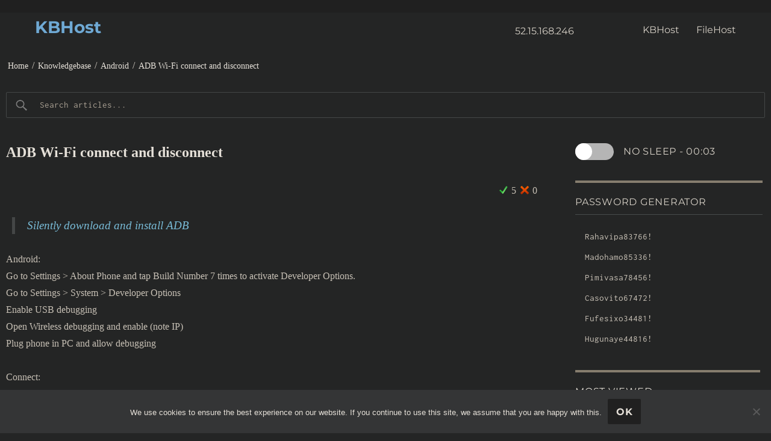

--- FILE ---
content_type: text/html; charset=UTF-8
request_url: https://kbhost.nl/knowledgebase/silently-download-and-install-adb/embed/
body_size: 19846
content:
<!DOCTYPE html>
<html lang="en" class="no-js">
<head>
	<meta charset="UTF-8">
	<meta name="viewport" content="width=device-width, initial-scale=1.0">
	<link rel="profile" href="https://gmpg.org/xfn/11">
		<script>
(function(html){html.className = html.className.replace(/\bno-js\b/,'js')})(document.documentElement);
//# sourceURL=twentysixteen_javascript_detection
</script>
<title>Silently download and install ADB &#8211; KBHost</title>
<meta name='robots' content='noindex, follow, max-image-preview:large' />
<link rel="alternate" type="application/rss+xml" title="KBHost &raquo; Feed" href="https://kbhost.nl/feed/" />
<link rel="alternate" type="application/rss+xml" title="KBHost &raquo; Comments Feed" href="https://kbhost.nl/comments/feed/" />
<link rel="alternate" title="oEmbed (JSON)" type="application/json+oembed" href="https://kbhost.nl/wp-json/oembed/1.0/embed?url=https%3A%2F%2Fkbhost.nl%2Fknowledgebase%2Fsilently-download-and-install-adb%2F" />
<link rel="alternate" title="oEmbed (XML)" type="text/xml+oembed" href="https://kbhost.nl/wp-json/oembed/1.0/embed?url=https%3A%2F%2Fkbhost.nl%2Fknowledgebase%2Fsilently-download-and-install-adb%2F&#038;format=xml" />
<style id='wp-img-auto-sizes-contain-inline-css'>
img:is([sizes=auto i],[sizes^="auto," i]){contain-intrinsic-size:3000px 1500px}
/*# sourceURL=wp-img-auto-sizes-contain-inline-css */
</style>
<link rel='stylesheet' id='wpa-css-css' href='https://kbhost.nl/wp-content/plugins/wp-attachments/styles/0/wpa.css?ver=6.9' media='all' />
<link rel='stylesheet' id='wti_like_post_style-css' href='https://kbhost.nl/wp-content/plugins/wti-like-post/css/wti_like_post.css?ver=6.9' media='all' />
<link rel='stylesheet' id='wp-dark-mode-frontend-css' href='https://kbhost.nl/wp-content/plugins/dark-mode/assets/css/frontend.min.css?ver=1022344' media='all' />
<style id='wp-dark-mode-frontend-inline-css'>
body{--wp-dark-mode-zoom: 150%;}body{--wp-dark-mode-scale: 1;}
/*# sourceURL=wp-dark-mode-frontend-inline-css */
</style>
<style id='wp-block-library-inline-css'>
:root{--wp-block-synced-color:#7a00df;--wp-block-synced-color--rgb:122,0,223;--wp-bound-block-color:var(--wp-block-synced-color);--wp-editor-canvas-background:#ddd;--wp-admin-theme-color:#007cba;--wp-admin-theme-color--rgb:0,124,186;--wp-admin-theme-color-darker-10:#006ba1;--wp-admin-theme-color-darker-10--rgb:0,107,160.5;--wp-admin-theme-color-darker-20:#005a87;--wp-admin-theme-color-darker-20--rgb:0,90,135;--wp-admin-border-width-focus:2px}@media (min-resolution:192dpi){:root{--wp-admin-border-width-focus:1.5px}}.wp-element-button{cursor:pointer}:root .has-very-light-gray-background-color{background-color:#eee}:root .has-very-dark-gray-background-color{background-color:#313131}:root .has-very-light-gray-color{color:#eee}:root .has-very-dark-gray-color{color:#313131}:root .has-vivid-green-cyan-to-vivid-cyan-blue-gradient-background{background:linear-gradient(135deg,#00d084,#0693e3)}:root .has-purple-crush-gradient-background{background:linear-gradient(135deg,#34e2e4,#4721fb 50%,#ab1dfe)}:root .has-hazy-dawn-gradient-background{background:linear-gradient(135deg,#faaca8,#dad0ec)}:root .has-subdued-olive-gradient-background{background:linear-gradient(135deg,#fafae1,#67a671)}:root .has-atomic-cream-gradient-background{background:linear-gradient(135deg,#fdd79a,#004a59)}:root .has-nightshade-gradient-background{background:linear-gradient(135deg,#330968,#31cdcf)}:root .has-midnight-gradient-background{background:linear-gradient(135deg,#020381,#2874fc)}:root{--wp--preset--font-size--normal:16px;--wp--preset--font-size--huge:42px}.has-regular-font-size{font-size:1em}.has-larger-font-size{font-size:2.625em}.has-normal-font-size{font-size:var(--wp--preset--font-size--normal)}.has-huge-font-size{font-size:var(--wp--preset--font-size--huge)}.has-text-align-center{text-align:center}.has-text-align-left{text-align:left}.has-text-align-right{text-align:right}.has-fit-text{white-space:nowrap!important}#end-resizable-editor-section{display:none}.aligncenter{clear:both}.items-justified-left{justify-content:flex-start}.items-justified-center{justify-content:center}.items-justified-right{justify-content:flex-end}.items-justified-space-between{justify-content:space-between}.screen-reader-text{border:0;clip-path:inset(50%);height:1px;margin:-1px;overflow:hidden;padding:0;position:absolute;width:1px;word-wrap:normal!important}.screen-reader-text:focus{background-color:#ddd;clip-path:none;color:#444;display:block;font-size:1em;height:auto;left:5px;line-height:normal;padding:15px 23px 14px;text-decoration:none;top:5px;width:auto;z-index:100000}html :where(.has-border-color){border-style:solid}html :where([style*=border-top-color]){border-top-style:solid}html :where([style*=border-right-color]){border-right-style:solid}html :where([style*=border-bottom-color]){border-bottom-style:solid}html :where([style*=border-left-color]){border-left-style:solid}html :where([style*=border-width]){border-style:solid}html :where([style*=border-top-width]){border-top-style:solid}html :where([style*=border-right-width]){border-right-style:solid}html :where([style*=border-bottom-width]){border-bottom-style:solid}html :where([style*=border-left-width]){border-left-style:solid}html :where(img[class*=wp-image-]){height:auto;max-width:100%}:where(figure){margin:0 0 1em}html :where(.is-position-sticky){--wp-admin--admin-bar--position-offset:var(--wp-admin--admin-bar--height,0px)}@media screen and (max-width:600px){html :where(.is-position-sticky){--wp-admin--admin-bar--position-offset:0px}}
/*# sourceURL=/wp-includes/css/dist/block-library/common.min.css */
</style>
<style id='classic-theme-styles-inline-css'>
/*! This file is auto-generated */
.wp-block-button__link{color:#fff;background-color:#32373c;border-radius:9999px;box-shadow:none;text-decoration:none;padding:calc(.667em + 2px) calc(1.333em + 2px);font-size:1.125em}.wp-block-file__button{background:#32373c;color:#fff;text-decoration:none}
/*# sourceURL=/wp-includes/css/classic-themes.min.css */
</style>
<link rel='stylesheet' id='cookie-notice-front-css' href='https://kbhost.nl/wp-content/plugins/cookie-notice/css/front.min.css?ver=2.5.11' media='all' />
<link rel='stylesheet' id='kbe_theme_style-css' href='https://kbhost.nl/wp-content/plugins/wp-knowledgebase/template-legacy/kbe_style.css?ver=2.1.0' media='all' />
<style id='kbe_theme_style-inline-css'>

			#kbe_content h2 span.kbe_count,
			#kbe_content .kbe_child_category h3 span.kbe_count {
				background-color: #1e73be !important;
			}
			.kbe_widget .kbe_tags_widget a,
			.kbe_widget .kbe_tags_widget a:hover{
				text-decoration: underline;
				color: #1e73be !important;
			}
		
/*# sourceURL=kbe_theme_style-inline-css */
</style>
<link rel='stylesheet' id='kbe_copy_button_style-css' href='https://kbhost.nl/wp-content/plugins/wp-knowledgebase/assets/css/copy-button.css?ver=2.1.0' media='all' />
<link rel='stylesheet' id='twentysixteen-fonts-css' href='https://kbhost.nl/wp-content/themes/twentysixteen/fonts/merriweather-plus-montserrat-plus-inconsolata.css?ver=20230328' media='all' />
<link rel='stylesheet' id='genericons-css' href='https://kbhost.nl/wp-content/themes/twentysixteen/genericons/genericons.css?ver=20251101' media='all' />
<link rel='stylesheet' id='twentysixteen-style-css' href='https://kbhost.nl/wp-content/themes/twentysixteen/style.css?ver=20251202' media='all' />
<style id='twentysixteen-style-inline-css'>

		/* Custom Link Color */
		.menu-toggle:hover,
		.menu-toggle:focus,
		a,
		.main-navigation a:hover,
		.main-navigation a:focus,
		.dropdown-toggle:hover,
		.dropdown-toggle:focus,
		.social-navigation a:hover:before,
		.social-navigation a:focus:before,
		.post-navigation a:hover .post-title,
		.post-navigation a:focus .post-title,
		.tagcloud a:hover,
		.tagcloud a:focus,
		.site-branding .site-title a:hover,
		.site-branding .site-title a:focus,
		.entry-title a:hover,
		.entry-title a:focus,
		.entry-footer a:hover,
		.entry-footer a:focus,
		.comment-metadata a:hover,
		.comment-metadata a:focus,
		.pingback .comment-edit-link:hover,
		.pingback .comment-edit-link:focus,
		.comment-reply-link,
		.comment-reply-link:hover,
		.comment-reply-link:focus,
		.required,
		.site-info a:hover,
		.site-info a:focus {
			color: #1e73be;
		}

		mark,
		ins,
		button:hover,
		button:focus,
		input[type="button"]:hover,
		input[type="button"]:focus,
		input[type="reset"]:hover,
		input[type="reset"]:focus,
		input[type="submit"]:hover,
		input[type="submit"]:focus,
		.pagination .prev:hover,
		.pagination .prev:focus,
		.pagination .next:hover,
		.pagination .next:focus,
		.widget_calendar tbody a,
		.page-links a:hover,
		.page-links a:focus {
			background-color: #1e73be;
		}

		input[type="date"]:focus,
		input[type="time"]:focus,
		input[type="datetime-local"]:focus,
		input[type="week"]:focus,
		input[type="month"]:focus,
		input[type="text"]:focus,
		input[type="email"]:focus,
		input[type="url"]:focus,
		input[type="password"]:focus,
		input[type="search"]:focus,
		input[type="tel"]:focus,
		input[type="number"]:focus,
		textarea:focus,
		.tagcloud a:hover,
		.tagcloud a:focus,
		.menu-toggle:hover,
		.menu-toggle:focus {
			border-color: #1e73be;
		}

		@media screen and (min-width: 56.875em) {
			.main-navigation li:hover > a,
			.main-navigation li.focus > a {
				color: #1e73be;
			}
		}
	
/*# sourceURL=twentysixteen-style-inline-css */
</style>
<link rel='stylesheet' id='twentysixteen-block-style-css' href='https://kbhost.nl/wp-content/themes/twentysixteen/css/blocks.css?ver=20240817' media='all' />
<script src="https://kbhost.nl/wp-content/plugins/jquery-updater/js/jquery-4.0.0.min.js?ver=4.0.0" id="jquery-core-js"></script>
<script src="https://kbhost.nl/wp-content/plugins/jquery-updater/js/jquery-migrate-3.6.0.min.js?ver=3.6.0" id="jquery-migrate-js"></script>
<script id="wti_like_post_script-js-extra">
var wtilp = {"ajax_url":"https://kbhost.nl/wp-admin/admin-ajax.php"};
//# sourceURL=wti_like_post_script-js-extra
</script>
<script src="https://kbhost.nl/wp-content/plugins/wti-like-post/js/wti_like_post.js?ver=6.9" id="wti_like_post_script-js"></script>
<script nowprocket data-no-minify="1" src="https://kbhost.nl/wp-content/plugins/dark-mode/assets/js/dark-mode.min.js?ver=1022344" id="wp-dark-mode-js-js"></script>
<script id="wp-dark-mode-frontend-js-extra">
var wpDarkMode = {"config":{"brightness":100,"contrast":90,"sepia":10},"enable_preset":"","customize_colors":"","colors":{"bg":"#000","text":"#dfdedb","link":"#e58c17"},"enable_frontend":"1","enable_backend":"","enable_os_mode":"1","excludes":"rs-fullwidth-wrap, .mejs-container, ._channels-container","includes":"","is_excluded":"","remember_darkmode":"","default_mode":"1","keyboard_shortcut":"1","url_parameter":"","images":"","videos":"","is_pro_active":"","is_ultimate_active":"","pro_version":"0","is_elementor_editor":"","is_block_editor":"","frontend_mode":"","pluginUrl":"https://kbhost.nl/wp-content/plugins/dark-mode/"};
//# sourceURL=wp-dark-mode-frontend-js-extra
</script>
<script src="https://kbhost.nl/wp-content/plugins/dark-mode/assets/js/frontend.min.js?ver=1022344" id="wp-dark-mode-frontend-js"></script>
<script id="cookie-notice-front-js-before">
var cnArgs = {"ajaxUrl":"https:\/\/kbhost.nl\/wp-admin\/admin-ajax.php","nonce":"a6a3ddea9f","hideEffect":"fade","position":"bottom","onScroll":false,"onScrollOffset":100,"onClick":false,"cookieName":"cookie_notice_accepted","cookieTime":2147483647,"cookieTimeRejected":2592000,"globalCookie":false,"redirection":false,"cache":false,"revokeCookies":false,"revokeCookiesOpt":"automatic"};

//# sourceURL=cookie-notice-front-js-before
</script>
<script src="https://kbhost.nl/wp-content/plugins/cookie-notice/js/front.min.js?ver=2.5.11" id="cookie-notice-front-js"></script>
<script id="track-the-click-js-extra">
var ajax_var = {"nonce":"acfdda22d8"};
var ttc_data = {"proBeacon":""};
//# sourceURL=track-the-click-js-extra
</script>
<script src="https://kbhost.nl/wp-content/plugins/track-the-click/public/js/track-the-click-public.js?ver=0.4.0" id="track-the-click-js" data-noptimize="true" data-no-optimize="1"></script>
<script id="track-the-click-js-after" data-noptimize="true" data-no-optimize="1">
function getHomeURL() {return "https://kbhost.nl";}
function getPostID() {return 2337;}
function showClickCounts() {return false;}

//# sourceURL=track-the-click-js-after
</script>
<script id="twentysixteen-script-js-extra">
var screenReaderText = {"expand":"expand child menu","collapse":"collapse child menu"};
//# sourceURL=twentysixteen-script-js-extra
</script>
<script src="https://kbhost.nl/wp-content/themes/twentysixteen/js/functions.js?ver=20230629" id="twentysixteen-script-js" defer data-wp-strategy="defer"></script>
<link rel="https://api.w.org/" href="https://kbhost.nl/wp-json/" /><link rel="alternate" title="JSON" type="application/json" href="https://kbhost.nl/wp-json/wp/v2/kbe_knowledgebase/2337" /><meta name="generator" content="WordPress 6.9" />
<link rel="canonical" href="https://kbhost.nl/knowledgebase/silently-download-and-install-adb/" />
<link rel='shortlink' href='https://kbhost.nl/?p=2337' />
<!-- HFCM by 99 Robots - Snippet # 2: Twenty Sixteen custom CSS -->
<style>
/* set fonts and colors */
body {
    font-family: verdana;
}
h2, input, textarea {
    font-family: Consolas, Inconsolata, monospace;
}
.site-branding .site-title a {
	color: #1e73be;
}

/* Enhance Search results visibility */
#search-result li a {
    color: #fff;
}

.kbe_no_result {
    background: #595959;
    color: #fff;
}

/* Style code bocks */
code {
    padding: 0 10px !important;
    margin: 2px 0 !important;
}

/* vertical align show_ip */
#menu-mainmenu .menu-item-1847 {
	margin-top: 10px;
}


/* remove wasted white space */
.site {
    margin: 0;
}
.site-header {
    padding-top: 0;
    padding-bottom: 0;
}


/* less space between article titles */
#kbe_content .kbe_leftcol .kbe_article_list li {
    margin-bottom: 10px;
}
#kbe_container .kbe_widget li {
    margin-bottom: 10px;
}


/* position of title and # articles */
#kbe_content h2 span.kbe_count {
		width: 115px;
		margin-top: 6px;
}
#kbe_content .kbe_leftcol span {
    margin-bottom: 20px;
}
#kbe_content .kbe_leftcol h2 {
    padding-bottom: 0;
}


/* mobile left side fix */
.site-content {
    padding-left: 10px;
    padding-right: 10px;
}


/* remove powered by wordpress  */
.site-info {
display:none;
}


/* yellow background for pre = textarea  */
textarea {
	background: #e0ffb0;
	color: #c0c0c0;
	width:100%;
}


/* make links not underlined */
.entry-content a, .entry-summary a, .taxonomy-description a, .logged-in-as a, .comment-content a, .pingback .comment-body > a, .textwidget a, .entry-footer a:hover, .site-info a:hover {
    box-shadow: 0 0 0 0 currentColor;
}


/* dark-mode search results */
html.wp-dark-mode-active :not(.wp-dark-mode-ignore) #search-result li {
    background: #333;
		border-color: #007acc;
}

html.wp-dark-mode-active :not(.wp-dark-mode-ignore) #search-result li a:hover{
    background: #c0c0c0;
		border-color: #007acc;
}

html.wp-dark-mode-active :not(.wp-dark-mode-ignore) #search-result {
    border-bottom: 1px solid #007acc;
}

html.wp-dark-mode-active :not(.wp-dark-mode-ignore) .kbe_search_field input[type="text"]:focus {
    color: rgb(168, 160, 149);
		border-color: #007acc;
		background-color: rgb(24, 26, 27);
}
</style>
<!-- /end HFCM by 99 Robots -->
<script id="kbe-global-js-var">var wp_knowledgebase = {"ajax_url":"https:\/\/kbhost.nl\/wp-admin\/admin-ajax.php","nonce":"498b370432"};</script><!-- This code is added by Analytify (8.0.1) https://analytify.io/ !-->
						<script async src="https://www.googletagmanager.com/gtag/js?id=G-VFY2V1XHKR"></script>
			<script>
			window.dataLayer = window.dataLayer || [];
			function gtag(){dataLayer.push(arguments);}
			gtag('js', new Date());

			const configuration = {"anonymize_ip":"false","forceSSL":"false","allow_display_features":"false","debug_mode":true};
			const gaID = 'G-VFY2V1XHKR';

			
			gtag('config', gaID, configuration);

			
			</script>

			<!-- This code is added by Analytify (8.0.1) !--></head>

<body class="wp-singular kbe_knowledgebase-template-default single single-kbe_knowledgebase postid-2337 wp-embed-responsive wp-theme-twentysixteen cookies-not-set wp-knowledgebase no-sidebar">
<div id="page" class="site">
	<div class="site-inner">
		<a class="skip-link screen-reader-text" href="#content">
			Skip to content		</a>

		<header id="masthead" class="site-header">
			<div class="site-header-main">
				<div class="site-branding">
											<p class="site-title"><a href="https://kbhost.nl/" rel="home" >KBHost</a></p>
										</div><!-- .site-branding -->

									<button id="menu-toggle" class="menu-toggle">Menu</button>

					<div id="site-header-menu" class="site-header-menu">
													<nav id="site-navigation" class="main-navigation" aria-label="Primary Menu">
								<div class="menu-mainmenu-container"><ul id="menu-mainmenu" class="primary-menu"><li id="menu-item-1847" class="menu-item menu-item-type-gs_sim menu-item-object-gs_sim menu-item-1847"><span class="ip-address" style="font-family: inherit; font-size: inherit; font-weight: inherit; line-height: inherit; color: inherit;">52.15.168.246</span><span class="ip-spaces" style="-webkit-user-select: none; -moz-user-select: none; -ms-user-select: none; user-select: none;">&nbsp;&nbsp;&nbsp;&nbsp;&nbsp;&nbsp;&nbsp;&nbsp;&nbsp;&nbsp;&nbsp;&nbsp;&nbsp;&nbsp;&nbsp;&nbsp;&nbsp;&nbsp;&nbsp;&nbsp;&nbsp;&nbsp;&nbsp;&nbsp;&nbsp;</span></li>
<li id="menu-item-14" class="menu-item menu-item-type-post_type menu-item-object-page menu-item-home menu-item-14"><a href="https://kbhost.nl/">KBHost</a></li>
<li id="menu-item-15" class="menu-item menu-item-type-custom menu-item-object-custom menu-item-15"><a href="https://filehost.nu">FileHost</a></li>
</ul></div>							</nav><!-- .main-navigation -->
						
											</div><!-- .site-header-menu -->
							</div><!-- .site-header-main -->

					</header><!-- .site-header -->

		<div id="content" class="site-content">
<div id="kbe_container"><div class="kbe_breadcrum"><ul><li class="breadcrumb-part"><a href="https://kbhost.nl">Home</a></li><li class="separator"> / </li><li class="breadcrumb-part"><a href="https://kbhost.nl/knowledgebase">Knowledgebase</a></li><li class="separator"> / </li><li class="breadcrumb-part"><a href="https://kbhost.nl/knowledgebase_category/android/">Android</a></li><li class="separator"> / </li><li class="breadcrumb-part"><a href="">Silently download and install ADB</a></li></ul></div>	<div id="live-search">
        <div class="kbe_search_field">
            <form role="search" method="get" id="searchform" class="clearfix" action="https://kbhost.nl/" autocomplete="off">
                <input type="text" onfocus="if (this.value == 'Search articles...') {this.value = '';}" onblur="if (this.value == '')  {this.value = 'Search articles...';}" value="Search articles..." name="s" id="s" />
                <!--<ul id="kbe_search_dropdown"></ul>-->
                <input type="hidden" name="post_type" value="kbe_knowledgebase" />
            </form>
        </div>
    </div>
    <div id="kbe_content" class="kbe_content_left">
        <!--Content Body-->
        <div class="kbe_leftcol" ><h1>Silently download and install ADB</h1><div class='watch-action'><div class='watch-position align-right'><div class='action-like'><a class='lbg-style1 like-2337 jlk' href='javascript:void(0)' data-task='like' data-post_id='2337' data-nonce='ad5bc33f7a' rel='nofollow'><img class='wti-pixel' src='https://kbhost.nl/wp-content/plugins/wti-like-post/images/pixel.gif' title='Dope' /><span class='lc-2337 lc'>0</span></a></div><div class='action-unlike'><a class='unlbg-style1 unlike-2337 jlk' href='javascript:void(0)' data-task='unlike' data-post_id='2337' data-nonce='ad5bc33f7a' rel='nofollow'><img class='wti-pixel' src='https://kbhost.nl/wp-content/plugins/wti-like-post/images/pixel.gif' title='Nope' /><span class='unlc-2337 unlc'>0</span></a></div> </div> <div class='status-2337 status align-right'></div></div><div class='wti-clear'></div><p>PowerShell:</p>
<textarea class="auto-resize" style="height: 76px; padding: 10px; border-radius: 4px; font-family: Consolas, monospace; border: 1px solid #000;">$ProgressPreference = "SilentlyContinue"
New-Item -ItemType directory -Path C:\adb
Invoke-WebRequest -Uri https://kbhost.nl/wp-content/uploads/2022/05/Minimal-ADB-Fastboot-v1.4.3.zip -OutFile C:\adb\Minimal-ADB-Fastboot-v1.4.3.zip -UseBasicParsing
Expand-Archive C:\adb\Minimal-ADB-Fastboot-v1.4.3.zip C:\adb
cd C:\adb
.\"Minimal ADB Fastboot v1.4.3.exe" /VERYSILENT /SUPPRESSMSGBOXES /NORESTART /SP- /DIR="C:\adb"
</textarea><br /><br />
</div>
        <!--/Content Body-->

    </div>

    <!--aside-->
    <div class="kbe_aside kbe_aside_right"><div class="textwidget custom-html-widget"><style>
/* Switch text design */
	.switch[type=checkbox].is-large+label
	{
		align-items: center;
		cursor: pointer;
		display: inline-flex;
		font-family: Montserrat, "Helvetica Neue", sans-serif;
		font-size: 1rem;
		height: 2.5em;
		justify-content: flex-start;
		letter-spacing: 0.046875em;
		line-height: 1.5;
		padding-left: 5rem;
		position: relative;
		text-transform: uppercase;
	}

/* Switch design */
	.switch[type=checkbox].is-large+label:before
	{
		background: #b5b5b5;
		border-radius: 4px;
		content: "";
		display: block;
		height: 1.75rem;
		left: 0;
		position: absolute;
		top: calc(60% - 1.125rem);
		width: 4rem;
	}

/* Hide Switch checkbox */
	.switch[type=checkbox]
	{
		display: inline-block;
		opacity: 0;
		position: absolute;
		user-select: none;
	}

/* Switch button design */
	.switch[type=checkbox].is-large+label:after
	{
		background: #fff;
		border-radius: 4px;
		content: "";
		display: block;
		height: 1.75rem;
		left: 0rem;
		position: absolute;
		top: calc(50% - .875rem);
		transform: translateZ(0);
		transition: all .25s ease-out;
		width: 1.75rem;
	}

/* Wake Lock active switch button position */
	.switch[type=checkbox].is-large:checked+label:after
	{
		left: 2.3rem;
	}

/* Switch border */
	.switch[type=checkbox].is-large.is-rounded+label:before
	{
		border-radius: 24px;
	}
	
/* Switch button border */
	.switch[type=checkbox].is-large.is-rounded+label:after
	{
		border-radius: 50%;
	}

/* Wake Lock active backgroud color */
	.switch[type=checkbox].is-success:checked+label:before
	{
		background: #48c78e;
	}
</style>
<script type="module">
	// Timer variables and functions - must be defined first
	let seconds = 0;
	let timerInterval = null;

	function updateTimer() {
		let minutes = Math.floor(seconds / 60);
		let secs = seconds % 60;

		let display = String(minutes).padStart(2, '0') + ':' + String(secs).padStart(2, '0');
		document.getElementById('timer').textContent = display;

		seconds++;
	}

	function startTimer() {
		if (timerInterval === null) {
			timerInterval = setInterval(updateTimer, 1000);
		}
	}

	function stopTimer() {
		if (timerInterval !== null) {
			clearInterval(timerInterval);
			timerInterval = null;
		}
		seconds = 0;
		document.getElementById('timer').textContent = '00:00';
	}

	// Initialize timer display
	document.getElementById('timer').textContent = '00:00';

	// NoSleep library code
	function A(A){return A&&A.__esModule?A.default:A}var e,g=(e={webm:"[data-uri]",mp4:"[data-uri]"}).webm,B=e.mp4;const E=()=>"undefined"!=typeof navigator&&parseFloat((""+(/CPU.*OS ([0-9_]{3,4})[0-9_]{0,1}|(CPU like).*AppleWebKit.*Mobile/i.exec(navigator.userAgent)||[0,""])[1]).replace("undefined","3_2").replace("_",".").replace("_",""))<10&&!window.MSStream,o=()=>"wakeLock"in navigator;var t=new(A(class{constructor(){if(this.enabled=!1,o()){this._wakeLock=null;const A=()=>{null!==this._wakeLock&&"visible"===document.visibilityState&&this.enable()};document.addEventListener("visibilitychange",A),document.addEventListener("fullscreenchange",A)}else E()?this.noSleepTimer=null:(this.noSleepVideo=document.createElement("video"),this.noSleepVideo.setAttribute("title","No Sleep"),this.noSleepVideo.setAttribute("playsinline",""),this._addSourceToVideo(this.noSleepVideo,"webm",g),this._addSourceToVideo(this.noSleepVideo,"mp4",B),this.noSleepVideo.addEventListener("loadedmetadata",(()=>{this.noSleepVideo.duration<=1?this.noSleepVideo.setAttribute("loop",""):this.noSleepVideo.addEventListener("timeupdate",(()=>{this.noSleepVideo.currentTime>.5&&(this.noSleepVideo.currentTime=Math.random())}))})))}_addSourceToVideo(A,e,g){var B=document.createElement("source");B.src=g,B.type=`video/${e}`,A.appendChild(B)}get isEnabled(){return this.enabled}enable(){if(o())return navigator.wakeLock.request("screen").then((A=>{this._wakeLock=A,this.enabled=!0,console.log("Wake Lock active."),this._wakeLock.addEventListener("release",(()=>{console.log("Wake Lock released.")}))})).catch((A=>{throw this.enabled=!1,console.error(`${A.name}, ${A.message}`),A}));if(E())return this.disable(),console.warn("\n        NoSleep enabled for older iOS devices. This can interrupt\n        active or long-running network requests from completing successfully.\n        See https://github.com/richtr/NoSleep.js/issues/15 for more details.\n      "),this.noSleepTimer=window.setInterval((()=>{document.hidden||(window.location.href=window.location.href.split("#")[0],window.setTimeout(window.stop,0))}),15e3),this.enabled=!0,Promise.resolve();return this.noSleepVideo.play().then((A=>(this.enabled=!0,A))).catch((A=>{throw this.enabled=!1,A}))}disable(){o()?(this._wakeLock&&this._wakeLock.release(),this._wakeLock=null):E()?this.noSleepTimer&&(console.warn("\n          NoSleep now disabled for older iOS devices.\n        "),window.clearInterval(this.noSleepTimer),this.noSleepTimer=null):this.noSleepVideo.pause(),this.enabled=!1}}));function C(){let A=t.isEnabled;t._wakeLock&&(A=!t._wakeLock.released),A?(console.log("noSleep is enabled"),document.getElementById("preventSleepSwitch").checked=!0,document.getElementById("hero").classList.add("is-success")):(console.log("noSleep is disabled"),document.getElementById("preventSleepSwitch").checked=!1,document.getElementById("hero").classList.remove("is-success"))}document.getElementById("preventSleepSwitch").addEventListener("click",(A=>{A.target.checked?(t.enable().then(C),startTimer()):(t.disable(),C(),stopTimer())})),document.addEventListener("visibilitychange",(()=>{t._wakeLock&&t._wakeLock.released&&document.getElementById("warning-modal").classList.add("is-active")})),document.addEventListener("DOMContentLoaded",(()=>{function A(A){A.classList.remove("is-active")}(document.querySelectorAll(".js-modal-trigger")||[]).forEach((A=>{const e=A.dataset.target,g=document.getElementById(e);console.log(g),A.addEventListener("click",(()=>{openModal(g)}))})),(document.querySelectorAll(".modal-background, .modal-close, .modal-card-head .delete, .modal-card-foot .button")||[]).forEach((e=>{const g=e.closest(".modal");e.addEventListener("click",(()=>{A(g)}))})),document.addEventListener("keydown",(e=>{27===(e||window.event).keyCode&&(document.querySelectorAll(".modal")||[]).forEach((e=>{A(e)}))}))})),t.enable().then(C),startTimer();
	</script>
<section id="hero" class="none">
	<div class="card">
		<input id="preventSleepSwitch" type="checkbox" class="is-large is-rounded is-success switch">
		<label for="preventSleepSwitch">No sleep&nbsp;-&nbsp;<div id="timer">00:00</div></label>
	</div>
</section>
<div id="warning-modal" class="modal is-active"></div>
<br /></div><script type="text/javascript">function copyTo(input) {input.select();document.execCommand("copy");}</script><div class='kbe_widget kbe-widget widget'><h2 class='widget-title'><a href='https://password.scsc.nl' target='_blank'>Password Generator</a></h2><table style='border:0px'><tr><th style='border:0px'><input type='text' style='font-weight:normal; cursor:cell; width:135px; font-size:15px; background:#fff; border:0px' value=Kapebisu26073! onclick='copyTo(this)'></th></tr><tr><th style='border:0px'><input type='text' style='font-weight:normal; cursor:cell; width:135px; font-size:15px; background:#fff; border:0px' value=Fidiputu57908! onclick='copyTo(this)'></th></tr><tr><th style='border:0px'><input type='text' style='font-weight:normal; cursor:cell; width:135px; font-size:15px; background:#fff; border:0px' value=Fewinati61618! onclick='copyTo(this)'></th></tr><tr><th style='border:0px'><input type='text' style='font-weight:normal; cursor:cell; width:135px; font-size:15px; background:#fff; border:0px' value=Kevenoku77180! onclick='copyTo(this)'></th></tr><tr><th style='border:0px'><input type='text' style='font-weight:normal; cursor:cell; width:135px; font-size:15px; background:#fff; border:0px' value=Yezoyuse97260! onclick='copyTo(this)'></th></tr><tr><th style='border:0px'><input type='text' style='font-weight:normal; cursor:cell; width:135px; font-size:15px; background:#fff; border:0px' value=Huvovuga13358! onclick='copyTo(this)'></th></tr></table><br /><div class="kbe_widget kbe-widget kbe_widget_article widget"><h2 class="widget-title">Most viewed</h2>                <ul class="kbe-object-list">
                                    <li class="kbe-object-list-item kbe-list-item-is-article">
                        	                            <a href="https://kbhost.nl/knowledgebase/connect-to-office-365-with-powershell/" title="Connect to Office 365 with PowerShell">
                                Connect to Office 365 with PowerShell                            </a>
                        </li>
                                    <li class="kbe-object-list-item kbe-list-item-is-article">
                        	                            <a href="https://kbhost.nl/knowledgebase/silent-update-microsoft-remote-desktop/" title="Silent update Microsoft Remote Desktop">
                                Silent update Microsoft Remote Desktop                            </a>
                        </li>
                                    <li class="kbe-object-list-item kbe-list-item-is-article">
                        	                            <a href="https://kbhost.nl/knowledgebase/add-microsoft-photos-app-to-server-2019/" title="Add Microsoft Photos app to Server 2019">
                                Add Microsoft Photos app to Server 2019                            </a>
                        </li>
                                    <li class="kbe-object-list-item kbe-list-item-is-article">
                        	                            <a href="https://kbhost.nl/knowledgebase/enable-nfs-client-in-windows-10/" title="Enable NFS client in Windows 10">
                                Enable NFS client in Windows 10                            </a>
                        </li>
                                    <li class="kbe-object-list-item kbe-list-item-is-article">
                        	                            <a href="https://kbhost.nl/knowledgebase/clear-outlook-filter-for-all-folders/" title="Clear Outlook filter for all folders">
                                Clear Outlook filter for all folders                            </a>
                        </li>
                                    <li class="kbe-object-list-item kbe-list-item-is-article">
                        	                            <a href="https://kbhost.nl/knowledgebase/asus-zenwifi-led-color-status/" title="Asus ZenWiFi LED color status">
                                Asus ZenWiFi LED color status                            </a>
                        </li>
                                    <li class="kbe-object-list-item kbe-list-item-is-article">
                        	                            <a href="https://kbhost.nl/knowledgebase/ventoy-windows-11-to-go/" title="Ventoy Windows 11 To Go">
                                Ventoy Windows 11 To Go                            </a>
                        </li>
                                    <li class="kbe-object-list-item kbe-list-item-is-article">
                        	                            <a href="https://kbhost.nl/knowledgebase/find-and-delete-all-snapshots/" title="Find and delete all snapshots">
                                Find and delete all snapshots                            </a>
                        </li>
                            </ul>
            </div><div class="kbe_widget kbe-widget kbe_widget_article widget"><h2 class="widget-title">Most recent</h2>                <ul class="kbe-object-list">
                                    <li class="kbe-object-list-item kbe-list-item-is-article">
                        	                            <a href="https://kbhost.nl/knowledgebase/install-or-update-remarkable/" title="Install or Update reMarkable">
                                Install or Update reMarkable                            </a>
                        </li>
                                    <li class="kbe-object-list-item kbe-list-item-is-article">
                        	                            <a href="https://kbhost.nl/knowledgebase/truenas-clear-failed-jobs-history/" title="TrueNAS Clear failed jobs history">
                                TrueNAS Clear failed jobs history                            </a>
                        </li>
                                    <li class="kbe-object-list-item kbe-list-item-is-article">
                        	                            <a href="https://kbhost.nl/knowledgebase/truenas-ssh-hetzner-storage-box-rsync/" title="TrueNAS SSH Hetzner Storage Box Rsync">
                                TrueNAS SSH Hetzner Storage Box Rsync                            </a>
                        </li>
                                    <li class="kbe-object-list-item kbe-list-item-is-article">
                        	                            <a href="https://kbhost.nl/knowledgebase/print-screen-from-powershell/" title="Print Screen from PowerShell">
                                Print Screen from PowerShell                            </a>
                        </li>
                                    <li class="kbe-object-list-item kbe-list-item-is-article">
                        	                            <a href="https://kbhost.nl/knowledgebase/create-local-user-during-windows-setup/" title="Create local user during Windows Setup">
                                Create local user during Windows Setup                            </a>
                        </li>
                                    <li class="kbe-object-list-item kbe-list-item-is-article">
                        	                            <a href="https://kbhost.nl/knowledgebase/force-microsoft-365-installation/" title="Force Microsoft 365 installation">
                                Force Microsoft 365 installation                            </a>
                        </li>
                                    <li class="kbe-object-list-item kbe-list-item-is-article">
                        	                            <a href="https://kbhost.nl/knowledgebase/enable-mailtips-in-microsoft-365/" title="Enable MailTips in Microsoft 365">
                                Enable MailTips in Microsoft 365                            </a>
                        </li>
                                    <li class="kbe-object-list-item kbe-list-item-is-article">
                        	                            <a href="https://kbhost.nl/knowledgebase/get-home-assistant-logs/" title="Get Home Assistant Logs">
                                Get Home Assistant Logs                            </a>
                        </li>
                            </ul>
            </div></div>

</div>
		</div><!-- .site-content -->

		<footer id="colophon" class="site-footer">
							<nav class="main-navigation" aria-label="Footer Primary Menu">
					<div class="menu-mainmenu-container"><ul id="menu-mainmenu-1" class="primary-menu"><li class="menu-item menu-item-type-gs_sim menu-item-object-gs_sim menu-item-1847"><span class="ip-address" style="font-family: inherit; font-size: inherit; font-weight: inherit; line-height: inherit; color: inherit;">52.15.168.246</span><span class="ip-spaces" style="-webkit-user-select: none; -moz-user-select: none; -ms-user-select: none; user-select: none;">&nbsp;&nbsp;&nbsp;&nbsp;&nbsp;&nbsp;&nbsp;&nbsp;&nbsp;&nbsp;&nbsp;&nbsp;&nbsp;&nbsp;&nbsp;&nbsp;&nbsp;&nbsp;&nbsp;&nbsp;&nbsp;&nbsp;&nbsp;&nbsp;&nbsp;</span></li>
<li class="menu-item menu-item-type-post_type menu-item-object-page menu-item-home menu-item-14"><a href="https://kbhost.nl/">KBHost</a></li>
<li class="menu-item menu-item-type-custom menu-item-object-custom menu-item-15"><a href="https://filehost.nu">FileHost</a></li>
</ul></div>				</nav><!-- .main-navigation -->
			
			
			<div class="site-info">
								<span class="site-title"><a href="https://kbhost.nl/" rel="home">KBHost</a></span>
								<a href="https://wordpress.org/" class="imprint">
					Proudly powered by WordPress				</a>
			</div><!-- .site-info -->
		</footer><!-- .site-footer -->
	</div><!-- .site-inner -->
</div><!-- .site -->

			<script>
				;(function () { window.wpDarkMode = {"config":{"brightness":100,"contrast":90,"sepia":10},"enable_preset":false,"customize_colors":false,"colors":{"bg":"#000","text":"#dfdedb","link":"#e58c17"},"enable_frontend":true,"enable_backend":false,"enable_os_mode":true,"excludes":"rs-fullwidth-wrap, .mejs-container, ._channels-container","includes":"","is_excluded":false,"remember_darkmode":false,"default_mode":true,"keyboard_shortcut":true,"url_parameter":false,"images":"","videos":"","is_pro_active":false,"is_ultimate_active":false,"pro_version":0,"is_elementor_editor":false,"is_block_editor":false,"frontend_mode":false,"pluginUrl":"https:\/\/kbhost.nl\/wp-content\/plugins\/dark-mode\/"}; 
					window.checkOsDarkMode = () => { if (!window.wpDarkMode.enable_os_mode || localStorage.getItem('wp_dark_mode_active')) return false; 
						const darkMediaQuery = window.matchMedia('(prefers-color-scheme: dark)'); 
						if (darkMediaQuery.matches) return true; 
						try { darkMediaQuery.addEventListener('change', function(e) { return e.matches == true; }); } catch (e1) { 
							try { darkMediaQuery.addListener(function(e) { return e.matches == true; }); } catch (e2) { console.error(e2); return false; } } return false; }; 
						const is_saved = localStorage.getItem('wp_dark_mode_active'); const shouldDarkMode = is_saved == '1' || (!is_saved && window.checkOsDarkMode()); 
						if (shouldDarkMode) { const isCustomColor = parseInt("");
							const isPerformanceMode = Boolean(); if (!isCustomColor && !isPerformanceMode) { if (document.getElementById('pre_css')) { document.getElementById('pre_css').remove(); } 
							if ('' === ``) { if ( typeof DarkMode === 'object') DarkMode.enable(); } } } })(); 
			</script>
			<script type="speculationrules">
{"prefetch":[{"source":"document","where":{"and":[{"href_matches":"/*"},{"not":{"href_matches":["/wp-*.php","/wp-admin/*","/wp-content/uploads/*","/wp-content/*","/wp-content/plugins/*","/wp-content/themes/twentysixteen/*","/*\\?(.+)"]}},{"not":{"selector_matches":"a[rel~=\"nofollow\"]"}},{"not":{"selector_matches":".no-prefetch, .no-prefetch a"}}]},"eagerness":"conservative"}]}
</script>
<script type="text/javascript">
			jQuery(document).ready(function () {

				var tree_id = 0;
				jQuery('div.kbe_category:has(.kbe_child_category)').addClass('has-child').prepend('<span class="switch"><img src="https://kbhost.nl/wp-content/plugins/wp-knowledgebase/includes/../template-legacy/images/kbe_icon-plus.png" /></span>').each(function () {
					tree_id++;
					jQuery(this).attr('id', 'tree' + tree_id);
				});

				jQuery('div.kbe_category > span.switch').click(function () {
					var tree_id = jQuery(this).parent().attr('id');
					if (jQuery(this).hasClass('open')) {
						jQuery(this).parent().find('div:first').slideUp('fast');
						jQuery(this).removeClass('open');
						jQuery(this).html('<img src="https://kbhost.nl/wp-content/plugins/wp-knowledgebase/includes/../template-legacy/images/kbe_icon-plus.png" />');
					} else {
						jQuery(this).parent().find('div:first').slideDown('fast');
						jQuery(this).html('<img src="https://kbhost.nl/wp-content/plugins/wp-knowledgebase/includes/../template-legacy/images/kbe_icon-minus.png" />');
						jQuery(this).addClass('open');
					}
				});

			});
		</script><script type="text/javascript">
				jQuery(document).ready(function() {
					var kbe = jQuery('#live-search #s').val();
					jQuery('#live-search #s').liveSearch({url: 'https://kbhost.nl/?ajax=on&post_type=kbe_knowledgebase&s='});
				});
			</script>		<script id="wppl-precheck-remember-me">
		(function() {
			'use strict';
			
			var wppl_precheck_remember_me = function() {
				var rememberMeNames = ["rememberme","remember","rcp_user_remember"];
				var processedElements = new Set(); // Track processed elements to avoid duplicates
				
				/**
				 * Check/enable a checkbox element
				 */
				function checkElement(element) {
					if (processedElements.has(element)) return;
					processedElements.add(element);
					
					if (element.type === 'checkbox' && !element.checked) {
						element.checked = true;
					}
				}
				
				/**
				 * Process standard remember me inputs
				 */
				function processRememberMeElements() {
					rememberMeNames.forEach(function(inputName) {
						// Find inputs by exact name match
						var inputs = document.querySelectorAll('input[name="' + inputName + '"]');
						inputs.forEach(function(input) {
							checkElement(input);
						});
						
						// Also find inputs where name contains the input name (partial match)
						var partialInputs = document.querySelectorAll('input[type="checkbox"]');
						partialInputs.forEach(function(input) {
							if (input.name && input.name.includes(inputName)) {
								checkElement(input);
							}
						});
					});
				}
				
				/**
				 * Handle WooCommerce specific elements
				 */
				function processWooCommerce() {
					var wooInputs = document.querySelectorAll('.woocommerce-form-login__rememberme input[type="checkbox"]');
					wooInputs.forEach(function(input) {
						checkElement(input);
					});
				}
				
				/**
				 * Handle Ultimate Member Plugin
				 */
				function processUltimateMember() {
					var umCheckboxLabels = document.querySelectorAll('.um-field-checkbox');
					
					umCheckboxLabels.forEach(function(label) {
						var input = label.querySelector('input');
						if (input && rememberMeNames.includes(input.name)) {
							// Set as active and checked
							checkElement(input);
							label.classList.add('active');
							
							// Update icon classes
							var icon = label.querySelector('.um-icon-android-checkbox-outline-blank');
							if (icon) {
								icon.classList.add('um-icon-android-checkbox-outline');
								icon.classList.remove('um-icon-android-checkbox-outline-blank');
							}
						}
					});
				}
				
				/**
				 * Handle ARMember Forms
				 */
				function processARMember() {
					var armContainers = document.querySelectorAll('.arm_form_input_container_rememberme');
					
					armContainers.forEach(function(container) {
						var checkboxes = container.querySelectorAll('md-checkbox');
						
						checkboxes.forEach(function(checkbox) {
							if (checkbox.classList.contains('ng-empty')) {
								checkbox.click(); // Activate the checkbox
							}
						});
					});
				}
				
				// Execute all processing functions
				processRememberMeElements();
				processWooCommerce();
				processUltimateMember();
				processARMember();
			};
			
			// Run when DOM is ready
			if (document.readyState === 'loading') {
				document.addEventListener('DOMContentLoaded', wppl_precheck_remember_me);
			} else {
				wppl_precheck_remember_me();
			}
			
			// Also run after a short delay to catch dynamically loaded forms
			setTimeout(wppl_precheck_remember_me, 500);
			
		})();
		</script>
					<script type="text/javascript">function showhide_toggle(e,t,r,g){var a=jQuery("#"+e+"-link-"+t),s=jQuery("a",a),i=jQuery("#"+e+"-content-"+t),l=jQuery("#"+e+"-toggle-"+t);a.toggleClass("sh-show sh-hide"),i.toggleClass("sh-show sh-hide").toggle(),"true"===s.attr("aria-expanded")?s.attr("aria-expanded","false"):s.attr("aria-expanded","true"),l.text()===r?(l.text(g),a.trigger("sh-link:more")):(l.text(r),a.trigger("sh-link:less")),a.trigger("sh-link:toggle")}</script>
	<style id='global-styles-inline-css'>
:root{--wp--preset--aspect-ratio--square: 1;--wp--preset--aspect-ratio--4-3: 4/3;--wp--preset--aspect-ratio--3-4: 3/4;--wp--preset--aspect-ratio--3-2: 3/2;--wp--preset--aspect-ratio--2-3: 2/3;--wp--preset--aspect-ratio--16-9: 16/9;--wp--preset--aspect-ratio--9-16: 9/16;--wp--preset--color--black: #000000;--wp--preset--color--cyan-bluish-gray: #abb8c3;--wp--preset--color--white: #fff;--wp--preset--color--pale-pink: #f78da7;--wp--preset--color--vivid-red: #cf2e2e;--wp--preset--color--luminous-vivid-orange: #ff6900;--wp--preset--color--luminous-vivid-amber: #fcb900;--wp--preset--color--light-green-cyan: #7bdcb5;--wp--preset--color--vivid-green-cyan: #00d084;--wp--preset--color--pale-cyan-blue: #8ed1fc;--wp--preset--color--vivid-cyan-blue: #0693e3;--wp--preset--color--vivid-purple: #9b51e0;--wp--preset--color--dark-gray: #1a1a1a;--wp--preset--color--medium-gray: #686868;--wp--preset--color--light-gray: #e5e5e5;--wp--preset--color--blue-gray: #4d545c;--wp--preset--color--bright-blue: #007acc;--wp--preset--color--light-blue: #9adffd;--wp--preset--color--dark-brown: #402b30;--wp--preset--color--medium-brown: #774e24;--wp--preset--color--dark-red: #640c1f;--wp--preset--color--bright-red: #ff675f;--wp--preset--color--yellow: #ffef8e;--wp--preset--gradient--vivid-cyan-blue-to-vivid-purple: linear-gradient(135deg,rgb(6,147,227) 0%,rgb(155,81,224) 100%);--wp--preset--gradient--light-green-cyan-to-vivid-green-cyan: linear-gradient(135deg,rgb(122,220,180) 0%,rgb(0,208,130) 100%);--wp--preset--gradient--luminous-vivid-amber-to-luminous-vivid-orange: linear-gradient(135deg,rgb(252,185,0) 0%,rgb(255,105,0) 100%);--wp--preset--gradient--luminous-vivid-orange-to-vivid-red: linear-gradient(135deg,rgb(255,105,0) 0%,rgb(207,46,46) 100%);--wp--preset--gradient--very-light-gray-to-cyan-bluish-gray: linear-gradient(135deg,rgb(238,238,238) 0%,rgb(169,184,195) 100%);--wp--preset--gradient--cool-to-warm-spectrum: linear-gradient(135deg,rgb(74,234,220) 0%,rgb(151,120,209) 20%,rgb(207,42,186) 40%,rgb(238,44,130) 60%,rgb(251,105,98) 80%,rgb(254,248,76) 100%);--wp--preset--gradient--blush-light-purple: linear-gradient(135deg,rgb(255,206,236) 0%,rgb(152,150,240) 100%);--wp--preset--gradient--blush-bordeaux: linear-gradient(135deg,rgb(254,205,165) 0%,rgb(254,45,45) 50%,rgb(107,0,62) 100%);--wp--preset--gradient--luminous-dusk: linear-gradient(135deg,rgb(255,203,112) 0%,rgb(199,81,192) 50%,rgb(65,88,208) 100%);--wp--preset--gradient--pale-ocean: linear-gradient(135deg,rgb(255,245,203) 0%,rgb(182,227,212) 50%,rgb(51,167,181) 100%);--wp--preset--gradient--electric-grass: linear-gradient(135deg,rgb(202,248,128) 0%,rgb(113,206,126) 100%);--wp--preset--gradient--midnight: linear-gradient(135deg,rgb(2,3,129) 0%,rgb(40,116,252) 100%);--wp--preset--font-size--small: 13px;--wp--preset--font-size--medium: 20px;--wp--preset--font-size--large: 36px;--wp--preset--font-size--x-large: 42px;--wp--preset--spacing--20: 0.44rem;--wp--preset--spacing--30: 0.67rem;--wp--preset--spacing--40: 1rem;--wp--preset--spacing--50: 1.5rem;--wp--preset--spacing--60: 2.25rem;--wp--preset--spacing--70: 3.38rem;--wp--preset--spacing--80: 5.06rem;--wp--preset--shadow--natural: 6px 6px 9px rgba(0, 0, 0, 0.2);--wp--preset--shadow--deep: 12px 12px 50px rgba(0, 0, 0, 0.4);--wp--preset--shadow--sharp: 6px 6px 0px rgba(0, 0, 0, 0.2);--wp--preset--shadow--outlined: 6px 6px 0px -3px rgb(255, 255, 255), 6px 6px rgb(0, 0, 0);--wp--preset--shadow--crisp: 6px 6px 0px rgb(0, 0, 0);}:where(.is-layout-flex){gap: 0.5em;}:where(.is-layout-grid){gap: 0.5em;}body .is-layout-flex{display: flex;}.is-layout-flex{flex-wrap: wrap;align-items: center;}.is-layout-flex > :is(*, div){margin: 0;}body .is-layout-grid{display: grid;}.is-layout-grid > :is(*, div){margin: 0;}:where(.wp-block-columns.is-layout-flex){gap: 2em;}:where(.wp-block-columns.is-layout-grid){gap: 2em;}:where(.wp-block-post-template.is-layout-flex){gap: 1.25em;}:where(.wp-block-post-template.is-layout-grid){gap: 1.25em;}.has-black-color{color: var(--wp--preset--color--black) !important;}.has-cyan-bluish-gray-color{color: var(--wp--preset--color--cyan-bluish-gray) !important;}.has-white-color{color: var(--wp--preset--color--white) !important;}.has-pale-pink-color{color: var(--wp--preset--color--pale-pink) !important;}.has-vivid-red-color{color: var(--wp--preset--color--vivid-red) !important;}.has-luminous-vivid-orange-color{color: var(--wp--preset--color--luminous-vivid-orange) !important;}.has-luminous-vivid-amber-color{color: var(--wp--preset--color--luminous-vivid-amber) !important;}.has-light-green-cyan-color{color: var(--wp--preset--color--light-green-cyan) !important;}.has-vivid-green-cyan-color{color: var(--wp--preset--color--vivid-green-cyan) !important;}.has-pale-cyan-blue-color{color: var(--wp--preset--color--pale-cyan-blue) !important;}.has-vivid-cyan-blue-color{color: var(--wp--preset--color--vivid-cyan-blue) !important;}.has-vivid-purple-color{color: var(--wp--preset--color--vivid-purple) !important;}.has-black-background-color{background-color: var(--wp--preset--color--black) !important;}.has-cyan-bluish-gray-background-color{background-color: var(--wp--preset--color--cyan-bluish-gray) !important;}.has-white-background-color{background-color: var(--wp--preset--color--white) !important;}.has-pale-pink-background-color{background-color: var(--wp--preset--color--pale-pink) !important;}.has-vivid-red-background-color{background-color: var(--wp--preset--color--vivid-red) !important;}.has-luminous-vivid-orange-background-color{background-color: var(--wp--preset--color--luminous-vivid-orange) !important;}.has-luminous-vivid-amber-background-color{background-color: var(--wp--preset--color--luminous-vivid-amber) !important;}.has-light-green-cyan-background-color{background-color: var(--wp--preset--color--light-green-cyan) !important;}.has-vivid-green-cyan-background-color{background-color: var(--wp--preset--color--vivid-green-cyan) !important;}.has-pale-cyan-blue-background-color{background-color: var(--wp--preset--color--pale-cyan-blue) !important;}.has-vivid-cyan-blue-background-color{background-color: var(--wp--preset--color--vivid-cyan-blue) !important;}.has-vivid-purple-background-color{background-color: var(--wp--preset--color--vivid-purple) !important;}.has-black-border-color{border-color: var(--wp--preset--color--black) !important;}.has-cyan-bluish-gray-border-color{border-color: var(--wp--preset--color--cyan-bluish-gray) !important;}.has-white-border-color{border-color: var(--wp--preset--color--white) !important;}.has-pale-pink-border-color{border-color: var(--wp--preset--color--pale-pink) !important;}.has-vivid-red-border-color{border-color: var(--wp--preset--color--vivid-red) !important;}.has-luminous-vivid-orange-border-color{border-color: var(--wp--preset--color--luminous-vivid-orange) !important;}.has-luminous-vivid-amber-border-color{border-color: var(--wp--preset--color--luminous-vivid-amber) !important;}.has-light-green-cyan-border-color{border-color: var(--wp--preset--color--light-green-cyan) !important;}.has-vivid-green-cyan-border-color{border-color: var(--wp--preset--color--vivid-green-cyan) !important;}.has-pale-cyan-blue-border-color{border-color: var(--wp--preset--color--pale-cyan-blue) !important;}.has-vivid-cyan-blue-border-color{border-color: var(--wp--preset--color--vivid-cyan-blue) !important;}.has-vivid-purple-border-color{border-color: var(--wp--preset--color--vivid-purple) !important;}.has-vivid-cyan-blue-to-vivid-purple-gradient-background{background: var(--wp--preset--gradient--vivid-cyan-blue-to-vivid-purple) !important;}.has-light-green-cyan-to-vivid-green-cyan-gradient-background{background: var(--wp--preset--gradient--light-green-cyan-to-vivid-green-cyan) !important;}.has-luminous-vivid-amber-to-luminous-vivid-orange-gradient-background{background: var(--wp--preset--gradient--luminous-vivid-amber-to-luminous-vivid-orange) !important;}.has-luminous-vivid-orange-to-vivid-red-gradient-background{background: var(--wp--preset--gradient--luminous-vivid-orange-to-vivid-red) !important;}.has-very-light-gray-to-cyan-bluish-gray-gradient-background{background: var(--wp--preset--gradient--very-light-gray-to-cyan-bluish-gray) !important;}.has-cool-to-warm-spectrum-gradient-background{background: var(--wp--preset--gradient--cool-to-warm-spectrum) !important;}.has-blush-light-purple-gradient-background{background: var(--wp--preset--gradient--blush-light-purple) !important;}.has-blush-bordeaux-gradient-background{background: var(--wp--preset--gradient--blush-bordeaux) !important;}.has-luminous-dusk-gradient-background{background: var(--wp--preset--gradient--luminous-dusk) !important;}.has-pale-ocean-gradient-background{background: var(--wp--preset--gradient--pale-ocean) !important;}.has-electric-grass-gradient-background{background: var(--wp--preset--gradient--electric-grass) !important;}.has-midnight-gradient-background{background: var(--wp--preset--gradient--midnight) !important;}.has-small-font-size{font-size: var(--wp--preset--font-size--small) !important;}.has-medium-font-size{font-size: var(--wp--preset--font-size--medium) !important;}.has-large-font-size{font-size: var(--wp--preset--font-size--large) !important;}.has-x-large-font-size{font-size: var(--wp--preset--font-size--x-large) !important;}
/*# sourceURL=global-styles-inline-css */
</style>
<script src="https://kbhost.nl/wp-content/plugins/wp-knowledgebase/assets/js/jquery.livesearch.js?ver=2.1.0" id="kbe_live_search-js"></script>
<script src="https://kbhost.nl/wp-content/plugins/wp-knowledgebase/assets/js/copy-button.js?ver=2.1.0" id="kbe_copy_button_script-js"></script>
<script src="https://kbhost.nl/wp-content/plugins/wp-knowledgebase/assets/js/language-badge.js?ver=2.1.0" id="kbe_language_badge_script-js"></script>

		<!-- Cookie Notice plugin v2.5.11 by Hu-manity.co https://hu-manity.co/ -->
		<div id="cookie-notice" role="dialog" class="cookie-notice-hidden cookie-revoke-hidden cn-position-bottom" aria-label="Cookie Notice" style="background-color: rgba(50,50,58,1);"><div class="cookie-notice-container" style="color: #fff"><span id="cn-notice-text" class="cn-text-container">We use cookies to ensure the best experience on our website. If you continue to use this site, we assume that you are happy with this.</span><span id="cn-notice-buttons" class="cn-buttons-container"><button id="cn-accept-cookie" data-cookie-set="accept" class="cn-set-cookie cn-button cn-button-custom button" aria-label="Ok">Ok</button></span><button type="button" id="cn-close-notice" data-cookie-set="accept" class="cn-close-icon" aria-label="No"></button></div>
			
		</div>
		<!-- / Cookie Notice plugin --></body>
</html>


--- FILE ---
content_type: text/css
request_url: https://kbhost.nl/wp-content/plugins/wp-knowledgebase/assets/css/copy-button.css?ver=2.1.0
body_size: 57
content:
.copy-btn {
  position: relative;
  margin-top: 4px;
  padding: 5px 12px;
  font-size: 11px;
  font-weight: 600;
  cursor: pointer;
  background: rgba(255,255,255,0.1);
  color: #ccc;
  border: 1px solid rgba(255,255,255,0.2);
  border-radius: 4px;
  text-transform: uppercase;
  letter-spacing: 0.5px;
  transition: all 0.2s;
}
.copy-btn:hover {
  background: rgba(255,255,255,0.2);
  color: #fff;
}
.copy-btn.copied {
  background: #28a745;
  border-color: #28a745;
  color: #fff;
}


--- FILE ---
content_type: text/css
request_url: https://kbhost.nl/wp-content/plugins/wp-knowledgebase/assets/css/copy-button.css?ver=2.1.0
body_size: 33
content:
.copy-btn {
  position: relative;
  margin-top: 4px;
  padding: 5px 12px;
  font-size: 11px;
  font-weight: 600;
  cursor: pointer;
  background: rgba(255,255,255,0.1);
  color: #ccc;
  border: 1px solid rgba(255,255,255,0.2);
  border-radius: 4px;
  text-transform: uppercase;
  letter-spacing: 0.5px;
  transition: all 0.2s;
}
.copy-btn:hover {
  background: rgba(255,255,255,0.2);
  color: #fff;
}
.copy-btn.copied {
  background: #28a745;
  border-color: #28a745;
  color: #fff;
}


--- FILE ---
content_type: image/svg+xml
request_url: https://kbhost.nl/wp-content/plugins/wp-knowledgebase/template-legacy/images/article.svg
body_size: 81
content:
<svg xmlns="http://www.w3.org/2000/svg" width="24" height="24" viewBox="0 0 24 24" fill="none" stroke="#0099ff" stroke-width="1.5" stroke-linecap="round" stroke-linejoin="round">
  <!-- Bulb -->
  <path d="M12 2a7 7 0 0 0-4 12.7V17h8v-2.3A7 7 0 0 0 12 2z"/>
  <!-- Filament - two lines from base spreading outward -->
  <path d="M11 14.5V12l-1.5-3"/>
  <path d="M13 14.5V12l1.5-3"/>
  <!-- Screw base - 3 lines, widest to smallest -->
  <path d="M8 17h8"/>
  <path d="M9 19.5h6"/>
  <path d="M10 22h4"/>
</svg>


--- FILE ---
content_type: application/javascript
request_url: https://kbhost.nl/wp-content/plugins/wp-knowledgebase/assets/js/language-badge.js?ver=2.1.0
body_size: 3826
content:
/**
 * Language detection and badge for auto-resize textareas
 */
(function() {
    'use strict';

    var patterns = {
        'PowerShell': [
            /\$\w+\s*=/,
            /Get-\w+|Set-\w+|New-\w+|Remove-\w+/,
            /Install-\w+|Uninstall-\w+|Update-\w+/,
            /Import-Module|Export-Module/,
            /Connect-\w+|Disconnect-\w+/,
            /Read-Host|Write-Host|Write-Output|Write-Error/,
            /\|\s*Where-Object|\|\s*Select-Object|\|\s*ForEach-Object/,
            /-like|-eq|-ne|-gt|-lt|-in|-notin/,
            /Start-Process|Invoke-WebRequest|Invoke-Expression|Invoke-Command/,
            /\[string\]|\[int\]|\[array\]|\[bool\]/,
            /\$_\.|\$PSVersionTable|\$env:/,
            /foreach\s*\(\s*\$\w+\s+in/i,
            /-ArgumentList|-Wait|-FilePath|-Force|-Name/,
            /\$ProgressPreference|\$ErrorActionPreference/,
            /Install-PackageProvider/,
            /Set-ExecutionPolicy/,
            /Get-Credential/,
            /New-PSSession|Remove-PSSession|Enter-PSSession/,
            /Import-PSSession|Export-PSSession/,
            /-UserPrincipalName|-ConnectionUri|-ConfigurationName/,
            /-Prompt\s+['"]/,
            /\|\s*Out-Null|\|\s*Out-File/,
            /Enable-WindowsOptionalFeature/,
            /Disable-WindowsOptionalFeature/,
            /Add-WindowsCapability/,
            /Remove-WindowsCapability/,
            /Get-WindowsOptionalFeature/,
            /Get-WindowsCapability/
        ],
        'CMD': [
            /@echo\s+off/i,
            /%~?[a-z0-9]+%/i,
            /\bset\s+\/[ap]\s+/i,
            /\bset\s+"\w+=/i,
            /\bset\s+\w+=/i,
            /\bgoto\s+:?\w+/i,
            /\bcall\s+:/i,
            /\bif\s+(not\s+)?(exist|defined|errorlevel)/i,
            /\bfor\s+\/[fdlr]\s+%%/i,
            /\bpause\b/i,
            /\bexit\s+\/b/i,
            /%%[a-z]/i,
            /\bcopy\s+/i,
            /\bxcopy\s+/i,
            /\brobocopy\s+/i,
            /\bdel\s+\/[fqs]/i,
            /\bmkdir\s+/i,
            /\bmd\s+/i,
            /\brd\s+\/s/i,
            /\bstart\s+\/wait\b/i,
            /\bstart\s+["']/i,
            /\bmsiexec\s+\/[ixp]/i,
            /\bwmic\s+/i,
            /\breg\s+(add|delete|query|export|import|save|restore|load|unload|compare|copy)\b/i,
            /\b\/v\s+["']?\w+/i,
            /\b\/t\s+REG_(SZ|DWORD|QWORD|BINARY|EXPAND_SZ|MULTI_SZ)/i,
            /\b\/d\s+\d+/i,
            /\b\/f\b/,
            /\bHKLM\\|HKCU\\|HKCR\\|HKU\\|HKCC\\/i,
            /\bnet\s+(start|stop|user|use)/i,
            /\bsc\s+(query|start|stop)/i,
            /\btaskkill\s+\/f/i,
            /\bcurl\s+-[oOLs]/i,
            /\bwget\s+/i,
            /\bpowershell(\.exe)?\s+-/i,
            /\becho\s+[^$]/,
            /\btype\s+/i,
            /\bfind\s+["']/i,
            /\bfindstr\s+/i,
            /\btimeout\s+\/t/i,
            /\bping\s+/i,
            /\bipconfig\s+/i,
            /\bnslookup\s+/i,
            /\bnetstat\s+/i,
            /\battrib\s+[+-]/i,
            /\bicacls\s+/i,
            /\btakeown\s+/i,
            /\bschtasks\s+/i,
            /\bshutdown\s+\/[rstal]/i,
            /\bdism\s+/i,
            /\bsfc\s+\/scannow/i,
            /\bchkdsk\s+/i,
            /\bdiskpart/i,
            /\bformat\s+/i,
            /\bcertutil\s+/i,
            /\bexpand\s+-[fd]/i,
            /\bren\s+/i,
            /\bmove\s+/i,
            /\bpushd\s+/i,
            /\bpopd\b/i,
            /\bcd\s+\/d/i,
            /\bsetlocal\b/i,
            /\bendlocal\b/i,
            /\brem\s+/i,
            /^::\s*/m,
            /\b2>&1\b/,
            /\bnul\b/i,
            /\bcon\b/i,
            /\bmbr2gpt(\.exe)?\b/i,
            /\bbcdedit(\.exe)?\b/i,
            /\bbootrec(\.exe)?\b/i,
            /\bbootsect(\.exe)?\b/i,
            /\bbcdboot(\.exe)?\b/i,
            /\breagentc(\.exe)?\b/i,
            /\bfsutil\b/i,
            /\blabel\s+[a-z]:/i,
            /\bvol\s+[a-z]:/i,
            /\bverify\b/i,
            /\bcomp\s+/i,
            /\bfc\s+/i,
            /\bwhere\s+/i,
            /\bwhoami\b/i,
            /\bhostname\b/i,
            /\bsysteminfo\b/i,
            /\btree\s+/i,
            /\bpath\b/i,
            /\bassoc\b/i,
            /\bftype\b/i,
            /\bdetach\s+vdisk\b/i,
            /\battach\s+vdisk\b/i,
            /\bcreate\s+vdisk\b/i,
            /\bselect\s+vdisk\b/i,
            /\bselect\s+disk\b/i,
            /\bselect\s+volume\b/i,
            /\bselect\s+partition\b/i,
            /\blist\s+disk\b/i,
            /\blist\s+volume\b/i,
            /\blist\s+partition\b/i,
            /\bclean\b/i,
            /\bconvert\s+(gpt|mbr)\b/i,
            /\bcreate\s+partition\b/i,
            /\bformat\s+fs=/i,
            /\bassign\s+letter=/i,
            /\bmount\b/i,
            /\bunmount\b/i,
            /\bcscript\s+/i,
            /\bwscript\s+/i,
            /^cd\s+["']/im,
            /\.vbs\b/i,
            /\.bat\b/i,
            /\.cmd\b/i,
            /\/dstatus\b/i,
            /\/unpkey:/i,
            /\/inpkey:/i,
            /\/act\b/i,
            /\/dstatusall\b/i,
            /ospp\.vbs\b/i,
            /slmgr\.vbs\b/i
        ],
        'XML': [
            /<\?xml\s+version/i,
            /<Configuration>/i,
            /<\/Configuration>/i,
            /<Add\s+\w+=/i,
            /<Remove\s+\w+=/i,
            /<Product\s+ID=/i,
            /<Language\s+ID=/i,
            /<Display\s+Level=/i,
            /<Property\s+Name=/i,
            /<Updates\s+Enabled=/i,
            /<AppSettings>/i,
            /<ExcludeApp\s+ID=/i,
            /Channel=["'](Current|Monthly|SemiAnnual|Broad)/i,
            /OfficeClientEdition=["']\d+["']/i,
            /ForceUpgrade=["'](TRUE|FALSE)["']/i,
            /<\w+\s+[^>]*\/>/,
            /<!\[CDATA\[/,
            /xmlns(:\w+)?=/,
            /<manifest\b/i,
            /<assembly\b/i,
            /<package\b/i,
            /<settings\b/i,
            /<config\b/i,
            /<application\b/i,
            /<appSettings\b/i,
            /<connectionStrings\b/i,
            /<system\.\w+>/i
        ],
        'EasyBCD': [
            /\[BCD Deployment\]/i,
            /\[BCD Deployent\]/i,
            /\[BCD Backup\/Repair\]/i,
            /\[Add New Entry\]/i,
            /\[Edit Boot Menu\]/i,
            /\[Bootloader Setup\]/i,
            /\[Useful Utilities\]/i,
            /\[View Settings\]/i,
            /Install BCD/i,
            /Write MBR/i,
            /Drive:\s*[A-Z]:\\/i
        ],
        'JavaScript': [
            /\bconst\s+\w+\s*=|\blet\s+\w+\s*=|\bvar\s+\w+\s*=/,
            /function\s+\w+\s*\(|=>\s*[{(]/,
            /document\.|window\.|console\./,
            /\.addEventListener\(|\.querySelector/,
            /\.forEach\(|\.map\(|\.filter\(/,
            /\bawait\s+|\basync\s+/,
            /\brequire\s*\(/,
            /\bmodule\.exports\b/
        ],
        'SQL': [
            /\bSELECT\s+.+\s+FROM\b/i,
            /\bINSERT\s+INTO\b/i,
            /\bUPDATE\s+\w+\s+SET\b/i,
            /\bDELETE\s+FROM\b/i,
            /\bCREATE\s+(TABLE|DATABASE|INDEX|VIEW)\b/i,
            /\bALTER\s+TABLE\b/i,
            /\bDROP\s+TABLE\b/i,
            /\bWHERE\s+\w+\s*(=|LIKE|IN)\b/i,
            /\bJOIN\b.*\bON\b/i,
            /\bGROUP\s+BY\b|\bORDER\s+BY\b/i
        ],
        'HTML': [
            /<(!DOCTYPE|html|head|body)\b/i,
            /<(div|span|p|a|script|style|form|input|button|table|tr|td|th|ul|ol|li|img|link|meta|title|header|footer|nav|section|article|aside|main)\b[^>]*>/i,
            /<\/\w+>/,
            /\s(class|id|href|src|alt|title|rel|type)=/
        ],
        'CSS': [
            /[.#]?\w+\s*{\s*[\w-]+\s*:/,
            /@media\s+|@keyframes\s+/,
            /\b(margin|padding|display|position|background)\s*:/
        ],
        'YAML': [
            /^---\s*$/m,
            /^\.\.\.\s*$/m,
            /^\s+\w+:\s+[|>][-+]?\s*$/m,
            /:\s*&\w+/,
            /:\s*\*\w+/,
            /:\s*!!\w+/,
            /^\w[\w_-]*:\s*\n\s+\w/m,
            /^\s{2,}\w[\w_-]*:\s+\S/m,
            /^\s{2,}-\s+\S/m,
            /^action:\s/m,
            /^data:\s*$/m,
            /^service:\s/m,
            /^trigger:\s/m,
            /^condition:\s/m,
            /^automation:\s/m,
            /^script:\s/m,
            /^scene:\s/m,
            /^sensor:\s/m,
            /^switch:\s/m,
            /^light:\s/m,
            /^binary_sensor:\s/m,
            /^input_boolean:\s/m,
            /^input_number:\s/m,
            /^input_select:\s/m,
            /^input_text:\s/m,
            /^notify\.\w+/,
            /^homeassistant:/m,
            /intent_action:\s/,
            /intent_package_name:\s/,
            /intent_class_name:\s/,
            /message:\s+["']/
        ]
    };

    function detectLanguage(code) {
        if (!code || code.trim().length < 5) return null;

        var trimmed = code.trim();
        var lower = trimmed.toLowerCase();
        var lineCount = trimmed.split(/\r?\n/).filter(function(l) { return l.trim().length > 0; }).length;

        // "cmd /c" = PowerShell calling CMD
        if (lower.startsWith('cmd /c') || lower.startsWith('cmd.exe /c')) {
            return 'PowerShell';
        }

        // Single line starting with "powershell" = CMD calling PowerShell
        if (lineCount === 1 && (lower.startsWith('powershell ') || lower.startsWith('powershell.exe '))) {
            return 'CMD';
        }

        var scores = {};
        for (var lang in patterns) {
            scores[lang] = 0;
            var regexes = patterns[lang];
            for (var i = 0; i < regexes.length; i++) {
                var matches = code.match(new RegExp(regexes[i], 'gm'));
                if (matches) {
                    scores[lang] += matches.length;
                }
            }
        }

        // Disambiguation: PowerShell vs CMD
        if (scores['PowerShell'] > 0 && scores['CMD'] > 0) {
            if (/%~?[a-z0-9]+%/i.test(code)) {
                scores['PowerShell'] = Math.floor(scores['PowerShell'] * 0.3);
            }
            else if (/\$\w+\s*=/.test(code) && !/%~?\w+%/.test(code)) {
                scores['CMD'] = Math.floor(scores['CMD'] * 0.3);
            }
        }

        // Disambiguation: XML vs HTML
        if (scores['XML'] > 0 && scores['HTML'] > 0) {
            // Office config XML patterns
            if (/<Configuration>|<\/Configuration>|OfficeClientEdition=|<Product\s+ID=/i.test(code)) {
                scores['HTML'] = 0;
            }
            // Generic XML declaration
            if (/<\?xml\s+version/i.test(code)) {
                scores['HTML'] = 0;
            }
            // XML namespaces
            if (/xmlns(:\w+)?=/.test(code)) {
                scores['HTML'] = 0;
            }
            // Self-closing tags with attributes (more common in XML)
            if (/<\w+\s+[^>]*\/>/.test(code) && !/<(!DOCTYPE|html|head|body|div|span|p|a|script|style|form|input)\b/i.test(code)) {
                scores['HTML'] = Math.floor(scores['HTML'] * 0.5);
            }
        }

        // YAML needs minimum score of 2 to avoid false positives
        if (scores['YAML'] > 0 && scores['YAML'] < 2) {
            scores['YAML'] = 0;
        }

        var sorted = Object.entries(scores)
            .filter(function(entry) { return entry[1] > 0; })
            .sort(function(a, b) { return b[1] - a[1]; });

        if (sorted.length === 0 || sorted[0][1] < 1) return null;
        return sorted[0][0];
    }

    function createBadge(language) {
        var colors = {
            'PowerShell': { bg: '#012456', fg: '#ffffff' },
            'CMD': { bg: '#000000', fg: '#ffffff' },
            'EasyBCD': { bg: '#0078D4', fg: '#ffffff' },
            'JavaScript': { bg: '#F7DF1E', fg: '#000000' },
            'SQL': { bg: '#CC2927', fg: '#ffffff' },
            'CSS': { bg: '#1572B6', fg: '#ffffff' },
            'HTML': { bg: '#E34F26', fg: '#ffffff' },
            'XML': { bg: '#FF6600', fg: '#ffffff' },
            'YAML': { bg: '#CB171E', fg: '#ffffff' }
        };
        var color = colors[language] || { bg: '#3b3b3b', fg: '#e0e0e0' };
        var badge = document.createElement('span');
        badge.className = 'code-language-badge';
        badge.textContent = language;
        badge.style.cssText = 'display:inline-block;padding:3px 10px;margin-bottom:0;font-size:11px;font-weight:600;font-family:-apple-system,BlinkMacSystemFont,\'Segoe UI\',sans-serif;background:' + color.bg + ';color:' + color.fg + ';border-radius:4px 4px 0 0;text-transform:uppercase;letter-spacing:0.5px;';
        return badge;
    }

    document.addEventListener('DOMContentLoaded', function() {
        var textareas = document.querySelectorAll('textarea.auto-resize');
        textareas.forEach(function(textarea) {
            var code = textarea.value || textarea.textContent;
            var language = detectLanguage(code);
            if (language && !textarea.dataset.languageDetected) {
                var badge = createBadge(language);
                textarea.parentNode.insertBefore(badge, textarea);
                textarea.dataset.languageDetected = 'true';
            }
        });
    });
})();


--- FILE ---
content_type: application/javascript
request_url: https://kbhost.nl/wp-content/plugins/wp-knowledgebase/assets/js/copy-button.js?ver=2.1.0
body_size: 395
content:
/**
 * Copy button functionality for auto-resize textareas
 */
(function() {
  // Function to auto-resize textarea
  function autoResize(textarea) {
    textarea.style.height = 'auto';
    textarea.style.height = textarea.scrollHeight + 'px';
  }

  // Add event listeners for each textarea
  document.addEventListener('DOMContentLoaded', function() {
    document.querySelectorAll('.auto-resize').forEach(function(textarea) {
      var resized = false;
      textarea.addEventListener('click', function(event) {
        if (!resized) {
          autoResize(event.target);
          resized = true;
        }
      });

      // Create styled copy button
      var copyButton = document.createElement('button');
      copyButton.className = 'copy-btn';
      copyButton.textContent = 'Copy';
      copyButton.type = 'button';
      copyButton.addEventListener('click', function() {
        autoResize(textarea);
        textarea.select();

        // Use modern clipboard API if available, fallback to execCommand
        if (navigator.clipboard && navigator.clipboard.writeText) {
          navigator.clipboard.writeText(textarea.value).then(function() {
            showCopiedFeedback(copyButton);
          }).catch(function() {
            // Fallback
            document.execCommand('copy');
            showCopiedFeedback(copyButton);
          });
        } else {
          document.execCommand('copy');
          showCopiedFeedback(copyButton);
        }
      });

      textarea.parentNode.insertBefore(copyButton, textarea.nextSibling);
    });
  });

  function showCopiedFeedback(button) {
    button.textContent = 'Done';
    button.classList.add('copied');
    setTimeout(function() {
      button.textContent = 'Copy';
      button.classList.remove('copied');
    }, 2000);
  }
})();


--- FILE ---
content_type: application/javascript
request_url: https://kbhost.nl/wp-content/plugins/wp-knowledgebase/assets/js/language-badge.js?ver=2.1.0
body_size: 3826
content:
/**
 * Language detection and badge for auto-resize textareas
 */
(function() {
    'use strict';

    var patterns = {
        'PowerShell': [
            /\$\w+\s*=/,
            /Get-\w+|Set-\w+|New-\w+|Remove-\w+/,
            /Install-\w+|Uninstall-\w+|Update-\w+/,
            /Import-Module|Export-Module/,
            /Connect-\w+|Disconnect-\w+/,
            /Read-Host|Write-Host|Write-Output|Write-Error/,
            /\|\s*Where-Object|\|\s*Select-Object|\|\s*ForEach-Object/,
            /-like|-eq|-ne|-gt|-lt|-in|-notin/,
            /Start-Process|Invoke-WebRequest|Invoke-Expression|Invoke-Command/,
            /\[string\]|\[int\]|\[array\]|\[bool\]/,
            /\$_\.|\$PSVersionTable|\$env:/,
            /foreach\s*\(\s*\$\w+\s+in/i,
            /-ArgumentList|-Wait|-FilePath|-Force|-Name/,
            /\$ProgressPreference|\$ErrorActionPreference/,
            /Install-PackageProvider/,
            /Set-ExecutionPolicy/,
            /Get-Credential/,
            /New-PSSession|Remove-PSSession|Enter-PSSession/,
            /Import-PSSession|Export-PSSession/,
            /-UserPrincipalName|-ConnectionUri|-ConfigurationName/,
            /-Prompt\s+['"]/,
            /\|\s*Out-Null|\|\s*Out-File/,
            /Enable-WindowsOptionalFeature/,
            /Disable-WindowsOptionalFeature/,
            /Add-WindowsCapability/,
            /Remove-WindowsCapability/,
            /Get-WindowsOptionalFeature/,
            /Get-WindowsCapability/
        ],
        'CMD': [
            /@echo\s+off/i,
            /%~?[a-z0-9]+%/i,
            /\bset\s+\/[ap]\s+/i,
            /\bset\s+"\w+=/i,
            /\bset\s+\w+=/i,
            /\bgoto\s+:?\w+/i,
            /\bcall\s+:/i,
            /\bif\s+(not\s+)?(exist|defined|errorlevel)/i,
            /\bfor\s+\/[fdlr]\s+%%/i,
            /\bpause\b/i,
            /\bexit\s+\/b/i,
            /%%[a-z]/i,
            /\bcopy\s+/i,
            /\bxcopy\s+/i,
            /\brobocopy\s+/i,
            /\bdel\s+\/[fqs]/i,
            /\bmkdir\s+/i,
            /\bmd\s+/i,
            /\brd\s+\/s/i,
            /\bstart\s+\/wait\b/i,
            /\bstart\s+["']/i,
            /\bmsiexec\s+\/[ixp]/i,
            /\bwmic\s+/i,
            /\breg\s+(add|delete|query|export|import|save|restore|load|unload|compare|copy)\b/i,
            /\b\/v\s+["']?\w+/i,
            /\b\/t\s+REG_(SZ|DWORD|QWORD|BINARY|EXPAND_SZ|MULTI_SZ)/i,
            /\b\/d\s+\d+/i,
            /\b\/f\b/,
            /\bHKLM\\|HKCU\\|HKCR\\|HKU\\|HKCC\\/i,
            /\bnet\s+(start|stop|user|use)/i,
            /\bsc\s+(query|start|stop)/i,
            /\btaskkill\s+\/f/i,
            /\bcurl\s+-[oOLs]/i,
            /\bwget\s+/i,
            /\bpowershell(\.exe)?\s+-/i,
            /\becho\s+[^$]/,
            /\btype\s+/i,
            /\bfind\s+["']/i,
            /\bfindstr\s+/i,
            /\btimeout\s+\/t/i,
            /\bping\s+/i,
            /\bipconfig\s+/i,
            /\bnslookup\s+/i,
            /\bnetstat\s+/i,
            /\battrib\s+[+-]/i,
            /\bicacls\s+/i,
            /\btakeown\s+/i,
            /\bschtasks\s+/i,
            /\bshutdown\s+\/[rstal]/i,
            /\bdism\s+/i,
            /\bsfc\s+\/scannow/i,
            /\bchkdsk\s+/i,
            /\bdiskpart/i,
            /\bformat\s+/i,
            /\bcertutil\s+/i,
            /\bexpand\s+-[fd]/i,
            /\bren\s+/i,
            /\bmove\s+/i,
            /\bpushd\s+/i,
            /\bpopd\b/i,
            /\bcd\s+\/d/i,
            /\bsetlocal\b/i,
            /\bendlocal\b/i,
            /\brem\s+/i,
            /^::\s*/m,
            /\b2>&1\b/,
            /\bnul\b/i,
            /\bcon\b/i,
            /\bmbr2gpt(\.exe)?\b/i,
            /\bbcdedit(\.exe)?\b/i,
            /\bbootrec(\.exe)?\b/i,
            /\bbootsect(\.exe)?\b/i,
            /\bbcdboot(\.exe)?\b/i,
            /\breagentc(\.exe)?\b/i,
            /\bfsutil\b/i,
            /\blabel\s+[a-z]:/i,
            /\bvol\s+[a-z]:/i,
            /\bverify\b/i,
            /\bcomp\s+/i,
            /\bfc\s+/i,
            /\bwhere\s+/i,
            /\bwhoami\b/i,
            /\bhostname\b/i,
            /\bsysteminfo\b/i,
            /\btree\s+/i,
            /\bpath\b/i,
            /\bassoc\b/i,
            /\bftype\b/i,
            /\bdetach\s+vdisk\b/i,
            /\battach\s+vdisk\b/i,
            /\bcreate\s+vdisk\b/i,
            /\bselect\s+vdisk\b/i,
            /\bselect\s+disk\b/i,
            /\bselect\s+volume\b/i,
            /\bselect\s+partition\b/i,
            /\blist\s+disk\b/i,
            /\blist\s+volume\b/i,
            /\blist\s+partition\b/i,
            /\bclean\b/i,
            /\bconvert\s+(gpt|mbr)\b/i,
            /\bcreate\s+partition\b/i,
            /\bformat\s+fs=/i,
            /\bassign\s+letter=/i,
            /\bmount\b/i,
            /\bunmount\b/i,
            /\bcscript\s+/i,
            /\bwscript\s+/i,
            /^cd\s+["']/im,
            /\.vbs\b/i,
            /\.bat\b/i,
            /\.cmd\b/i,
            /\/dstatus\b/i,
            /\/unpkey:/i,
            /\/inpkey:/i,
            /\/act\b/i,
            /\/dstatusall\b/i,
            /ospp\.vbs\b/i,
            /slmgr\.vbs\b/i
        ],
        'XML': [
            /<\?xml\s+version/i,
            /<Configuration>/i,
            /<\/Configuration>/i,
            /<Add\s+\w+=/i,
            /<Remove\s+\w+=/i,
            /<Product\s+ID=/i,
            /<Language\s+ID=/i,
            /<Display\s+Level=/i,
            /<Property\s+Name=/i,
            /<Updates\s+Enabled=/i,
            /<AppSettings>/i,
            /<ExcludeApp\s+ID=/i,
            /Channel=["'](Current|Monthly|SemiAnnual|Broad)/i,
            /OfficeClientEdition=["']\d+["']/i,
            /ForceUpgrade=["'](TRUE|FALSE)["']/i,
            /<\w+\s+[^>]*\/>/,
            /<!\[CDATA\[/,
            /xmlns(:\w+)?=/,
            /<manifest\b/i,
            /<assembly\b/i,
            /<package\b/i,
            /<settings\b/i,
            /<config\b/i,
            /<application\b/i,
            /<appSettings\b/i,
            /<connectionStrings\b/i,
            /<system\.\w+>/i
        ],
        'EasyBCD': [
            /\[BCD Deployment\]/i,
            /\[BCD Deployent\]/i,
            /\[BCD Backup\/Repair\]/i,
            /\[Add New Entry\]/i,
            /\[Edit Boot Menu\]/i,
            /\[Bootloader Setup\]/i,
            /\[Useful Utilities\]/i,
            /\[View Settings\]/i,
            /Install BCD/i,
            /Write MBR/i,
            /Drive:\s*[A-Z]:\\/i
        ],
        'JavaScript': [
            /\bconst\s+\w+\s*=|\blet\s+\w+\s*=|\bvar\s+\w+\s*=/,
            /function\s+\w+\s*\(|=>\s*[{(]/,
            /document\.|window\.|console\./,
            /\.addEventListener\(|\.querySelector/,
            /\.forEach\(|\.map\(|\.filter\(/,
            /\bawait\s+|\basync\s+/,
            /\brequire\s*\(/,
            /\bmodule\.exports\b/
        ],
        'SQL': [
            /\bSELECT\s+.+\s+FROM\b/i,
            /\bINSERT\s+INTO\b/i,
            /\bUPDATE\s+\w+\s+SET\b/i,
            /\bDELETE\s+FROM\b/i,
            /\bCREATE\s+(TABLE|DATABASE|INDEX|VIEW)\b/i,
            /\bALTER\s+TABLE\b/i,
            /\bDROP\s+TABLE\b/i,
            /\bWHERE\s+\w+\s*(=|LIKE|IN)\b/i,
            /\bJOIN\b.*\bON\b/i,
            /\bGROUP\s+BY\b|\bORDER\s+BY\b/i
        ],
        'HTML': [
            /<(!DOCTYPE|html|head|body)\b/i,
            /<(div|span|p|a|script|style|form|input|button|table|tr|td|th|ul|ol|li|img|link|meta|title|header|footer|nav|section|article|aside|main)\b[^>]*>/i,
            /<\/\w+>/,
            /\s(class|id|href|src|alt|title|rel|type)=/
        ],
        'CSS': [
            /[.#]?\w+\s*{\s*[\w-]+\s*:/,
            /@media\s+|@keyframes\s+/,
            /\b(margin|padding|display|position|background)\s*:/
        ],
        'YAML': [
            /^---\s*$/m,
            /^\.\.\.\s*$/m,
            /^\s+\w+:\s+[|>][-+]?\s*$/m,
            /:\s*&\w+/,
            /:\s*\*\w+/,
            /:\s*!!\w+/,
            /^\w[\w_-]*:\s*\n\s+\w/m,
            /^\s{2,}\w[\w_-]*:\s+\S/m,
            /^\s{2,}-\s+\S/m,
            /^action:\s/m,
            /^data:\s*$/m,
            /^service:\s/m,
            /^trigger:\s/m,
            /^condition:\s/m,
            /^automation:\s/m,
            /^script:\s/m,
            /^scene:\s/m,
            /^sensor:\s/m,
            /^switch:\s/m,
            /^light:\s/m,
            /^binary_sensor:\s/m,
            /^input_boolean:\s/m,
            /^input_number:\s/m,
            /^input_select:\s/m,
            /^input_text:\s/m,
            /^notify\.\w+/,
            /^homeassistant:/m,
            /intent_action:\s/,
            /intent_package_name:\s/,
            /intent_class_name:\s/,
            /message:\s+["']/
        ]
    };

    function detectLanguage(code) {
        if (!code || code.trim().length < 5) return null;

        var trimmed = code.trim();
        var lower = trimmed.toLowerCase();
        var lineCount = trimmed.split(/\r?\n/).filter(function(l) { return l.trim().length > 0; }).length;

        // "cmd /c" = PowerShell calling CMD
        if (lower.startsWith('cmd /c') || lower.startsWith('cmd.exe /c')) {
            return 'PowerShell';
        }

        // Single line starting with "powershell" = CMD calling PowerShell
        if (lineCount === 1 && (lower.startsWith('powershell ') || lower.startsWith('powershell.exe '))) {
            return 'CMD';
        }

        var scores = {};
        for (var lang in patterns) {
            scores[lang] = 0;
            var regexes = patterns[lang];
            for (var i = 0; i < regexes.length; i++) {
                var matches = code.match(new RegExp(regexes[i], 'gm'));
                if (matches) {
                    scores[lang] += matches.length;
                }
            }
        }

        // Disambiguation: PowerShell vs CMD
        if (scores['PowerShell'] > 0 && scores['CMD'] > 0) {
            if (/%~?[a-z0-9]+%/i.test(code)) {
                scores['PowerShell'] = Math.floor(scores['PowerShell'] * 0.3);
            }
            else if (/\$\w+\s*=/.test(code) && !/%~?\w+%/.test(code)) {
                scores['CMD'] = Math.floor(scores['CMD'] * 0.3);
            }
        }

        // Disambiguation: XML vs HTML
        if (scores['XML'] > 0 && scores['HTML'] > 0) {
            // Office config XML patterns
            if (/<Configuration>|<\/Configuration>|OfficeClientEdition=|<Product\s+ID=/i.test(code)) {
                scores['HTML'] = 0;
            }
            // Generic XML declaration
            if (/<\?xml\s+version/i.test(code)) {
                scores['HTML'] = 0;
            }
            // XML namespaces
            if (/xmlns(:\w+)?=/.test(code)) {
                scores['HTML'] = 0;
            }
            // Self-closing tags with attributes (more common in XML)
            if (/<\w+\s+[^>]*\/>/.test(code) && !/<(!DOCTYPE|html|head|body|div|span|p|a|script|style|form|input)\b/i.test(code)) {
                scores['HTML'] = Math.floor(scores['HTML'] * 0.5);
            }
        }

        // YAML needs minimum score of 2 to avoid false positives
        if (scores['YAML'] > 0 && scores['YAML'] < 2) {
            scores['YAML'] = 0;
        }

        var sorted = Object.entries(scores)
            .filter(function(entry) { return entry[1] > 0; })
            .sort(function(a, b) { return b[1] - a[1]; });

        if (sorted.length === 0 || sorted[0][1] < 1) return null;
        return sorted[0][0];
    }

    function createBadge(language) {
        var colors = {
            'PowerShell': { bg: '#012456', fg: '#ffffff' },
            'CMD': { bg: '#000000', fg: '#ffffff' },
            'EasyBCD': { bg: '#0078D4', fg: '#ffffff' },
            'JavaScript': { bg: '#F7DF1E', fg: '#000000' },
            'SQL': { bg: '#CC2927', fg: '#ffffff' },
            'CSS': { bg: '#1572B6', fg: '#ffffff' },
            'HTML': { bg: '#E34F26', fg: '#ffffff' },
            'XML': { bg: '#FF6600', fg: '#ffffff' },
            'YAML': { bg: '#CB171E', fg: '#ffffff' }
        };
        var color = colors[language] || { bg: '#3b3b3b', fg: '#e0e0e0' };
        var badge = document.createElement('span');
        badge.className = 'code-language-badge';
        badge.textContent = language;
        badge.style.cssText = 'display:inline-block;padding:3px 10px;margin-bottom:0;font-size:11px;font-weight:600;font-family:-apple-system,BlinkMacSystemFont,\'Segoe UI\',sans-serif;background:' + color.bg + ';color:' + color.fg + ';border-radius:4px 4px 0 0;text-transform:uppercase;letter-spacing:0.5px;';
        return badge;
    }

    document.addEventListener('DOMContentLoaded', function() {
        var textareas = document.querySelectorAll('textarea.auto-resize');
        textareas.forEach(function(textarea) {
            var code = textarea.value || textarea.textContent;
            var language = detectLanguage(code);
            if (language && !textarea.dataset.languageDetected) {
                var badge = createBadge(language);
                textarea.parentNode.insertBefore(badge, textarea);
                textarea.dataset.languageDetected = 'true';
            }
        });
    });
})();


--- FILE ---
content_type: image/svg+xml
request_url: https://kbhost.nl/wp-content/plugins/wp-knowledgebase/template-legacy/images/article.svg
body_size: 69
content:
<svg xmlns="http://www.w3.org/2000/svg" width="24" height="24" viewBox="0 0 24 24" fill="none" stroke="#0099ff" stroke-width="1.5" stroke-linecap="round" stroke-linejoin="round">
  <!-- Bulb -->
  <path d="M12 2a7 7 0 0 0-4 12.7V17h8v-2.3A7 7 0 0 0 12 2z"/>
  <!-- Filament - two lines from base spreading outward -->
  <path d="M11 14.5V12l-1.5-3"/>
  <path d="M13 14.5V12l1.5-3"/>
  <!-- Screw base - 3 lines, widest to smallest -->
  <path d="M8 17h8"/>
  <path d="M9 19.5h6"/>
  <path d="M10 22h4"/>
</svg>


--- FILE ---
content_type: application/javascript
request_url: https://kbhost.nl/wp-content/plugins/wp-knowledgebase/assets/js/copy-button.js?ver=2.1.0
body_size: 418
content:
/**
 * Copy button functionality for auto-resize textareas
 */
(function() {
  // Function to auto-resize textarea
  function autoResize(textarea) {
    textarea.style.height = 'auto';
    textarea.style.height = textarea.scrollHeight + 'px';
  }

  // Add event listeners for each textarea
  document.addEventListener('DOMContentLoaded', function() {
    document.querySelectorAll('.auto-resize').forEach(function(textarea) {
      var resized = false;
      textarea.addEventListener('click', function(event) {
        if (!resized) {
          autoResize(event.target);
          resized = true;
        }
      });

      // Create styled copy button
      var copyButton = document.createElement('button');
      copyButton.className = 'copy-btn';
      copyButton.textContent = 'Copy';
      copyButton.type = 'button';
      copyButton.addEventListener('click', function() {
        autoResize(textarea);
        textarea.select();

        // Use modern clipboard API if available, fallback to execCommand
        if (navigator.clipboard && navigator.clipboard.writeText) {
          navigator.clipboard.writeText(textarea.value).then(function() {
            showCopiedFeedback(copyButton);
          }).catch(function() {
            // Fallback
            document.execCommand('copy');
            showCopiedFeedback(copyButton);
          });
        } else {
          document.execCommand('copy');
          showCopiedFeedback(copyButton);
        }
      });

      textarea.parentNode.insertBefore(copyButton, textarea.nextSibling);
    });
  });

  function showCopiedFeedback(button) {
    button.textContent = 'Done';
    button.classList.add('copied');
    setTimeout(function() {
      button.textContent = 'Copy';
      button.classList.remove('copied');
    }, 2000);
  }
})();
